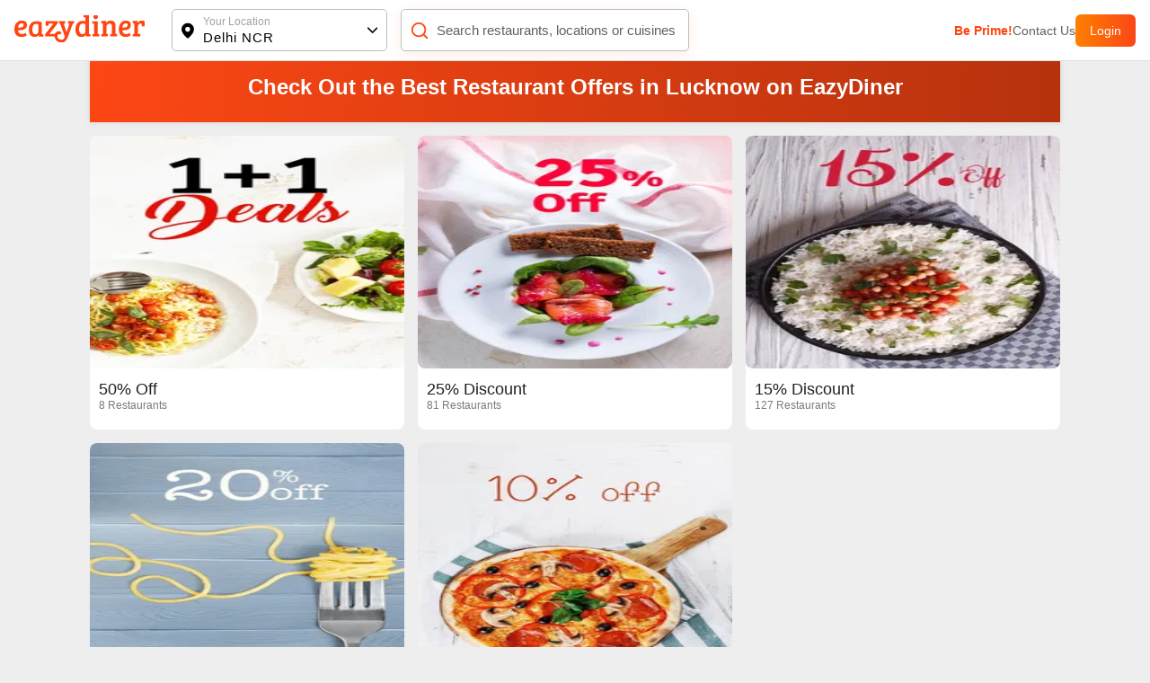

--- FILE ---
content_type: application/javascript; charset=UTF-8
request_url: https://www.eazydiner.com/_next/static/chunks/pages/%5Bcity%5D/deals-bc2574f906c032d4.js
body_size: 1133
content:
(self.webpackChunk_N_E=self.webpackChunk_N_E||[]).push([[7294],{42161:function(e,n,t){(window.__NEXT_P=window.__NEXT_P||[]).push(["/[city]/deals",function(){return t(47897)}])},59845:function(e,n,t){"use strict";t.d(n,{Z:function(){return d}});var a=t(85893),i=t(4968),r=t.n(i),s=t(41664),c=t.n(s),l=t(43738);function d(e){let{cards:n,height:t,isImageCover:i,domain:s}=e;return(0,a.jsx)("div",{className:"padding-15 trend_padding_container",children:(0,a.jsx)("div",{className:"three_col",children:n.map((e,n)=>(0,a.jsx)(c(),{href:e.actionUrl,legacyBehavior:!0,children:(0,a.jsxs)("div",{className:"pointer block radius-8 bg-white ".concat(r().trend_card),children:[(0,a.jsx)("div",{className:"full_image",children:(0,a.jsx)(l.Z,{src:e.image,blurDataURL:e.image,width:540,height:t||200,alt:e.title,placeholder:"blur",className:"full_image ".concat(r().trend_img),loading:"lazy",objectFit:i?"unset":"cover"})}),(0,a.jsxs)(c(),{href:"".concat(null!=s?s:"").concat(e.actionUrl),className:" block padding-10",children:[(0,a.jsx)("span",{className:"grey-dark font-18 margin-b-10",children:e.title.length>=75?"".concat(e.title.substring(0,75),"..."):e.title}),(0,a.jsx)("div",{className:"margin-b-10 grey-light font-12",children:e.subtitle}),(0,a.jsxs)("div",{className:"font-12 grey-light",children:[e.author," ",e.publish_date]})]})]})},n))})})}},47897:function(e,n,t){"use strict";t.r(n),t.d(n,{__N_SSP:function(){return c},default:function(){return l}});var a=t(85893),i=t(73883),r=t(59845),s=t(97550),c=!0;function l(e){var n;let{allDealsData:{data:t},city:c,formattedCity:l,domain:d}=e;return(0,a.jsxs)("div",{className:"back_header_content conatiner",children:[(0,a.jsx)(i.Z,{title:"Restaurants Deals",isLogo:1,isBorderBottom:1}),(0,a.jsx)("div",{className:"gradient_btn padding-15 white text-center",children:(0,a.jsxs)("h1",{className:"font-24 padding-b-10 margin-0-auto",children:["Check Out the Best Restaurant Offers in ",l," on EazyDiner"]})}),(0,a.jsx)("div",{className:"",children:(0,a.jsx)("div",{className:"",children:(null==t?void 0:t.deals)&&(0,a.jsx)(r.Z,{cards:null==t?void 0:null===(n=t.deals)||void 0===n?void 0:n.map(e=>({actionUrl:"/".concat(c).concat(s.pages.deals,"/").concat(e.code),title:null==e?void 0:e.name,subtitle:null==e?void 0:e.res_count,image:null==e?void 0:e.image})),isImageCover:1,height:400,domain:d})})})]})}},4968:function(e){e.exports={trend_card:"trend_trend_card__ORUML",trend_wrapper:"trend_trend_wrapper__HvJOk",trend_img:"trend_trend_img__PbcR7",html_class:"trend_html_class__VjTLE",active_tab:"trend_active_tab__UP1RB",trends_header:"trend_trends_header__AfKP7",trend_spinner:"trend_trend_spinner__mbG8j"}}},function(e){e.O(0,[2888,9774,179],function(){return e(e.s=42161)}),_N_E=e.O()}]);

--- FILE ---
content_type: application/javascript; charset=UTF-8
request_url: https://www.eazydiner.com/_next/static/bGYhmiB-tYdMpdVLHu2Jf/_buildManifest.js
body_size: 3668
content:
self.__BUILD_MANIFEST=function(a,s,t,e,c,n,i,r,p,u,d,o,l,y,h,b,f,g,m,k,j,x,I,_,L,z,v,w,A,S,B,F,M){return{__rewrites:{afterFiles:[{has:a,source:"/:nextInternalLocale(en)/app-:dynamicApp",destination:"/:nextInternalLocale/app/:dynamicApp"},{has:a,source:"/:nextInternalLocale(en)/:slug-restaurants-near-me",destination:b},{has:a,source:"/:nextInternalLocale(en)/:slug-near-me",destination:b},{has:a,source:"/:nextInternalLocale(en)/sitemap/city-:city.xml",destination:"/:nextInternalLocale/sitemap/city/:city.xml"},{has:a,source:"/:nextInternalLocale(en)/sitemap/payeazy-restaurants-:page.xml",destination:"/:nextInternalLocale/sitemap/payeazy-restaurants/:page.xml"},{has:a,source:"/:nextInternalLocale(en)/sitemap/details-:citySlug(.*)-:page(\\d+)\\.xml",destination:"/:nextInternalLocale/sitemap/details/:citySlug/:page.xml"},{has:a,source:"/:nextInternalLocale(en)/sitemap/menu-:citySlug(.*)-:page(\\d+)\\.xml",destination:"/:nextInternalLocale/sitemap/menu/:citySlug/:page.xml"},{has:a,source:"/:nextInternalLocale(en)/sitemap/about-:citySlug(.*)-:page(\\d+)\\.xml",destination:"/:nextInternalLocale/sitemap/about/:citySlug/:page.xml"},{has:a,source:"/:nextInternalLocale(en)/sitemap/map-:citySlug(.*)-:page(\\d+)\\.xml",destination:"/:nextInternalLocale/sitemap/map/:citySlug/:page.xml"},{has:a,source:"/:nextInternalLocale(en)/sitemap/photos-:citySlug(.*)-:page(\\d+)\\.xml",destination:"/:nextInternalLocale/sitemap/photos/:citySlug/:page.xml"},{has:a,source:"/:nextInternalLocale(en)/sitemap/buckets-:city.xml",destination:"/:nextInternalLocale/sitemap/buckets/:city.xml"},{has:a,source:"/:nextInternalLocale(en)/sitemap/trends-:page.xml",destination:"/:nextInternalLocale/sitemap/trends/:page.xml"},{has:a,source:"/:nextInternalLocale(en)/sitemap/destinations-:page.xml",destination:"/:nextInternalLocale/sitemap/destinations/:page.xml"},{has:a,source:"/:nextInternalLocale(en)/sitemap/location-:page.xml",destination:"/:nextInternalLocale/sitemap/location/:page.xml"},{has:a,source:"/:nextInternalLocale(en)/sitemap/chain-:page.xml",destination:"/:nextInternalLocale/sitemap/chain/:page.xml"},{has:a,source:"/:nextInternalLocale(en)/sitemap/cuisine-location-:page.xml",destination:"/:nextInternalLocale/sitemap/cuisine/location/:page.xml"},{has:a,source:"/:nextInternalLocale(en)/sitemap/cuisine-:city.xml",destination:"/:nextInternalLocale/sitemap/cuisine/:city.xml"},{has:a,source:"/:nextInternalLocale(en)/sitemap/others.xml",destination:"/:nextInternalLocale/sitemap/others.xml"},{has:a,source:"/:nextInternalLocale(en)/sitemap/restaurants-near-me-:page.xml",destination:"/:nextInternalLocale/sitemap/restaurants-near-me/:page.xml"},{has:a,source:"/:nextInternalLocale(en)/sitemap/feature-location-:page.xml",destination:"/:nextInternalLocale/sitemap/feature-location/:page.xml"}],beforeFiles:[],fallback:[]},"/":[i,d,f,g,"static/chunks/pages/index-28cfe9db63ba7b58.js"],"/_error":["static/chunks/pages/_error-8d4d07d1e56d6c2c.js"],"/about-us":["static/chunks/pages/about-us-400741c72cb1a960.js"],"/account":["static/css/c65db35c60a30e8d.css","static/chunks/pages/account-e0b8ed658d4ecb4b.js"],"/advisory-council":["static/chunks/pages/advisory-council-557d5e9e936504ba.js"],"/all-cities":[u,"static/chunks/pages/all-cities-fd40bc4f8d4ed3e8.js"],"/all-cities/near-me":[u,"static/chunks/pages/all-cities/near-me-6a461f5df5c74f9f.js"],"/app/[dynamicApp]":["static/chunks/pages/app/[dynamicApp]-d154a669a623e3b6.js"],"/app-about-us":["static/chunks/pages/app-about-us-698550feb639262d.js"],"/app-contact-us":["static/chunks/pages/app-contact-us-abfc2b728b9258d6.js"],"/app-privacy-policy":["static/chunks/pages/app-privacy-policy-f3b1cad0cd7fd810.js"],"/app-terms":["static/chunks/pages/app-terms-7ebb69a26b28cfaa.js"],"/app-terms-and-conditions":["static/chunks/pages/app-terms-and-conditions-b5781ca294adc4cb.js"],"/booking/checkout2":[m,k,j,x,"static/chunks/pages/booking/checkout2-7ba0575dac5a7e64.js"],"/bookingdetails/[index]":[s,t,i,"static/css/c1a6085c9bc370d8.css","static/chunks/pages/bookingdetails/[index]-bf8c2f77752f5407.js"],"/career":["static/chunks/pages/career-c79145f06f1f998b.js"],"/confirm/payment":["static/chunks/pages/confirm/payment-e30565154a5733e4.js"],"/contact-us":["static/chunks/pages/contact-us-26b48eb8e39657b3.js"],"/destinations":[r,"static/chunks/pages/destinations-e631b1ce381149cc.js"],"/destinations/[detail]":[e,o,"static/chunks/pages/destinations/[detail]-e53d1bd581d1be54.js"],"/dining/[dining]":["static/chunks/pages/dining/[dining]-68bc018adadc9b2b.js"],"/download-app":["static/chunks/pages/download-app-ead39302b93e32e4.js"],"/eazydiner-indusind-bank-credit-card":[i,"static/css/a0bce194ccffa507.css","static/chunks/pages/eazydiner-indusind-bank-credit-card-c2c0b62a46351801.js"],"/ed-payeazy":["static/chunks/pages/ed-payeazy-09338f26672c9d5e.js"],"/emailer-booking-cancel":["static/chunks/pages/emailer-booking-cancel-82d1884831ce73e9.js"],"/food-critics":["static/chunks/pages/food-critics-437195f876c3197c.js"],"/food-critics/[criticByAuthor]":[I,_,"static/chunks/pages/food-critics/[criticByAuthor]-e05b7c6df71fa152.js"],"/food-critics/[criticByAuthor]/trends":[I,_,"static/chunks/pages/food-critics/[criticByAuthor]/trends-2d1db20895374efa.js"],"/food-trends":[r,"static/chunks/pages/food-trends-1c3e8bd7b2119533.js"],"/food-trends/[detail]":[r,"static/chunks/pages/food-trends/[detail]-f2445a772362d55b.js"],"/foodie-awards":[L,"static/chunks/pages/foodie-awards-9696d2638f5346c6.js"],"/foodie-awards/thank-you":["static/chunks/pages/foodie-awards/thank-you-f55788180437adb5.js"],"/foodie-awards/[cityFoodie]":[L,"static/chunks/pages/foodie-awards/[cityFoodie]-c31b9208d5dd560f.js"],"/handler/[partner]":["static/chunks/pages/handler/[partner]-8f413836fa5a5944.js"],"/health-status":["static/chunks/pages/health-status-e7989a50af5c33b8.js"],"/invite":["static/chunks/pages/invite-1544b2b560c0f995.js"],"/invite-and-earn":["static/chunks/pages/invite-and-earn-a2a042df2bd4c3c9.js"],"/listing/[details]":[z,"static/chunks/pages/listing/[details]-ba3e3b47882e6467.js"],"/location":[v,u,"static/chunks/pages/location-341a9915277f2d24.js"],"/login":[s,t,l,w,"static/chunks/2422-1328379797a176cd.js",y,"static/css/02409508432e1dfb.css","static/chunks/4320-1fc2cfdcd1921b66.js","static/css/a87e2701ba588d75.css","static/chunks/pages/login-ea515dfc327dced9.js"],"/near-me/[slug]":[s,t,e,c,n,"static/chunks/pages/near-me/[slug]-640d9808bc073db8.js"],"/partner-restaurant":[l,y,"static/css/79e443f7ac501e88.css","static/chunks/pages/partner-restaurant-55ab37dde96b1e26.js"],"/payeazy":[i,d,A,"static/chunks/pages/payeazy-4188f24e8486130b.js"],"/payeazy/failed":[h,"static/chunks/pages/payeazy/failed-80d90179624605e5.js"],"/payeazy/payment-return/juspay":["static/chunks/pages/payeazy/payment-return/juspay-eae2b14c27401115.js"],"/payeazy/thankyou":[h,"static/chunks/pages/payeazy/thankyou-62fbcdfdecb181d4.js"],"/payeazy-landing":["static/chunks/pages/payeazy-landing-0b27d60ed792d084.js"],"/payeazy-payment/[city]/[restaurant_payment]":[s,t,i,"static/css/bb2df50de71bf911.css","static/chunks/pages/payeazy-payment/[city]/[restaurant_payment]-bbe3b55f20f27c7f.js"],"/payment-offers":["static/css/8a9cec5da093faae.css","static/chunks/pages/payment-offers-45865e4ad18cd3a3.js"],"/premium-prime-dining":[i,A,"static/chunks/pages/premium-prime-dining-290dea26e8349933.js"],"/prime":["static/css/a15e86773e1c537d.css","static/chunks/pages/prime-d90e6e7d05163159.js"],"/prime/enroll":[l,y,"static/css/02c8ed57cbc0193f.css","static/chunks/pages/prime/enroll-781ff44d33ae1bda.js"],"/privacy-policy":["static/chunks/pages/privacy-policy-637e434acc380163.js"],"/redemption":[S,B,"static/chunks/pages/redemption-2bc7652b82a97e8f.js"],"/redemption/[tab_page]":[S,B,"static/chunks/pages/redemption/[tab_page]-6e3beea2f5892832.js"],"/restaurant-opt-out":["static/chunks/pages/restaurant-opt-out-962227ac681f5d52.js"],"/restaurants":[s,t,e,c,n,"static/chunks/pages/restaurants-b56c66fce81caec3.js"],"/search":["static/css/30c3b051e210cf28.css","static/chunks/pages/search-479f83208e9a4d57.js"],"/search-location":[v,u,"static/chunks/pages/search-location-0784c4aca4ee20e4.js"],"/searchrestaurants":["static/chunks/pages/searchrestaurants-3a862c494910c480.js"],"/static/contact":["static/chunks/pages/static/contact-1167f537956b8a3a.js"],"/static/partner-restaurant":["static/chunks/pages/static/partner-restaurant-a43bf2803ac01922.js"],"/static/[page]":["static/chunks/pages/static/[page]-a71d5d68027495e9.js"],"/terms-and-conditions":["static/chunks/pages/terms-and-conditions-5669a1639435d2e3.js"],"/user/checkout/payeazy":[m,k,j,x,"static/chunks/pages/user/checkout/payeazy-196045327d85e7af.js"],"/user/checkout/prime":["static/css/82a6b5a747b54e75.css","static/chunks/pages/user/checkout/prime-7948083294ddecf1.js"],"/user/eazy-points":[p,"static/chunks/pages/user/eazy-points-1d83635358bb3508.js"],"/user/edit-profile":[s,t,w,p,"static/chunks/pages/user/edit-profile-afaa2b276e1aca34.js"],"/user/favourite-restaurants":[e,o,"static/chunks/pages/user/favourite-restaurants-e8c03a0553211ce0.js"],"/user/listing/[bookings]/[index]":[s,t,z,"static/chunks/pages/user/listing/[bookings]/[index]-bb90a3b67d14d8f0.js"],"/user/review":[p,"static/chunks/pages/user/review-3a0b58acec3acafd.js"],"/user/transaction/payeazy":["static/chunks/pages/user/transaction/payeazy-9f830bbfb7e63801.js"],"/user/transaction/payeazy/[details]":[h,"static/chunks/pages/user/transaction/payeazy/[details]-5bb682fef56b5d7b.js"],"/user/transaction/prime/[details]":[p,"static/chunks/pages/user/transaction/prime/[details]-0145f59ee10f4977.js"],"/user/uploaded-photos":[p,"static/chunks/pages/user/uploaded-photos-f5867420aa13c881.js"],"/verify-email/[entity]/[hash]":["static/chunks/pages/verify-email/[entity]/[hash]-bf30dd702339c1bf.js"],"/[city]":[i,d,f,g,"static/chunks/pages/[city]-a9205acb40d5ca47.js"],"/[city]/all-locations":["static/chunks/pages/[city]/all-locations-a4e9ac43da8fbfbf.js"],"/[city]/bar-and-pubs":[s,t,e,c,n,"static/chunks/pages/[city]/bar-and-pubs-9eb8c689a228c3aa.js"],"/[city]/deals":[r,"static/chunks/pages/[city]/deals-bc2574f906c032d4.js"],"/[city]/deals/[subPage]":[s,t,e,c,n,"static/chunks/pages/[city]/deals/[subPage]-3412a8066813194e.js"],"/[city]/payeazy-restaurants":[s,t,e,c,n,"static/chunks/pages/[city]/payeazy-restaurants-9747daf4192a4f26.js"],"/[city]/restaurants":[s,t,e,c,n,"static/chunks/pages/[city]/restaurants-49fa0163bde4cef8.js"],"/[city]/restaurants/chain":[r,"static/chunks/pages/[city]/restaurants/chain-8a77d202908ed591.js"],"/[city]/restaurants/cuisines":["static/chunks/pages/[city]/restaurants/cuisines-52598bfe6c5fcaf4.js"],"/[city]/restaurants/near-me":[s,t,e,c,n,"static/chunks/pages/[city]/restaurants/near-me-3225de7a8df42a72.js"],"/[city]/restaurants/near-me/[nearMe]":[s,t,e,c,n,"static/chunks/pages/[city]/restaurants/near-me/[nearMe]-2d69b49d1150dc48.js"],"/[city]/restaurants/new":[e,o,"static/chunks/pages/[city]/restaurants/new-8713fcf4066818b0.js"],"/[city]/restaurants/[type]":[s,t,e,c,n,"static/chunks/pages/[city]/restaurants/[type]-e72c11186fc9e1a9.js"],"/[city]/restaurants/[type]/near-me":[s,t,e,c,n,"static/chunks/pages/[city]/restaurants/[type]/near-me-96c911be9dac00f8.js"],"/[city]/restaurants/[type]/near-me/[sub_type]":[s,t,e,c,n,"static/chunks/pages/[city]/restaurants/[type]/near-me/[sub_type]-87f0aa6083f589dc.js"],"/[city]/restaurants/[type]/[sub_type]":[s,t,e,c,n,"static/chunks/pages/[city]/restaurants/[type]/[sub_type]-70a6f1c44e86a464.js"],"/[city]/[restaurants_details]":[F,M,"static/chunks/pages/[city]/[restaurants_details]-6006263964c3c765.js"],"/[city]/[restaurants_details]/book":["static/chunks/pages/[city]/[restaurants_details]/book-184b70d8dd1280c2.js"],"/[city]/[restaurants_details]/map":["static/chunks/pages/[city]/[restaurants_details]/map-7660eeadb02d3bfb.js"],"/[city]/[restaurants_details]/[sub_page]":[F,M,"static/chunks/pages/[city]/[restaurants_details]/[sub_page]-22f27b5ac3405561.js"],sortedPages:["/","/_app","/_error","/about-us","/account","/advisory-council","/all-cities","/all-cities/near-me","/app/[dynamicApp]","/app-about-us","/app-contact-us","/app-privacy-policy","/app-terms","/app-terms-and-conditions","/booking/checkout2","/bookingdetails/[index]","/career","/confirm/payment","/contact-us","/destinations","/destinations/[detail]","/dining/[dining]","/download-app","/eazydiner-indusind-bank-credit-card","/ed-payeazy","/emailer-booking-cancel","/food-critics","/food-critics/[criticByAuthor]","/food-critics/[criticByAuthor]/trends","/food-trends","/food-trends/[detail]","/foodie-awards","/foodie-awards/thank-you","/foodie-awards/[cityFoodie]","/handler/[partner]","/health-status","/invite","/invite-and-earn","/listing/[details]","/location","/login","/near-me/[slug]","/partner-restaurant","/payeazy","/payeazy/failed","/payeazy/payment-return/juspay","/payeazy/thankyou","/payeazy-landing","/payeazy-payment/[city]/[restaurant_payment]","/payment-offers","/premium-prime-dining","/prime","/prime/enroll","/privacy-policy","/redemption","/redemption/[tab_page]","/restaurant-opt-out","/restaurants","/search","/search-location","/searchrestaurants","/static/contact","/static/partner-restaurant","/static/[page]","/terms-and-conditions","/user/checkout/payeazy","/user/checkout/prime","/user/eazy-points","/user/edit-profile","/user/favourite-restaurants","/user/listing/[bookings]/[index]","/user/review","/user/transaction/payeazy","/user/transaction/payeazy/[details]","/user/transaction/prime/[details]","/user/uploaded-photos","/verify-email/[entity]/[hash]","/[city]","/[city]/all-locations","/[city]/bar-and-pubs","/[city]/deals","/[city]/deals/[subPage]","/[city]/payeazy-restaurants","/[city]/restaurants","/[city]/restaurants/chain","/[city]/restaurants/cuisines","/[city]/restaurants/near-me","/[city]/restaurants/near-me/[nearMe]","/[city]/restaurants/new","/[city]/restaurants/[type]","/[city]/restaurants/[type]/near-me","/[city]/restaurants/[type]/near-me/[sub_type]","/[city]/restaurants/[type]/[sub_type]","/[city]/[restaurants_details]","/[city]/[restaurants_details]/book","/[city]/[restaurants_details]/map","/[city]/[restaurants_details]/[sub_page]"]}}(void 0,"static/chunks/4052-c1c3f0055f8a0cb3.js","static/chunks/4149-f43b790026cec5dd.js","static/chunks/1651-6e381a5b282166fb.js","static/chunks/5808-8d15a3f05c2fbbf2.js","static/css/12cad0499a5b947f.css","static/chunks/9893-42e4b14ffd0b8283.js","static/css/611ce21cd561153c.css","static/css/85263edfb5aba9a8.css","static/css/9c8e50c16cc3546d.css","static/chunks/6904-d2c89ce806c57ab8.js","static/css/11a7cf3740da93bd.css","static/chunks/4382-aa000fe603aeef39.js","static/css/79c87d4c29c39959.css","static/chunks/4461-881ac5bcbdf5afc0.js","/:nextInternalLocale/near-me/:slug","static/chunks/3287-c0907e23d871fa50.js","static/css/6eff1b8290969c01.css","static/chunks/fec483df-240a70088adc0f93.js","static/chunks/6817-b5e225b623f6408d.js","static/chunks/3602-b6b2c307a81620af.js","static/css/3296fdc7d3f37ed4.css","static/chunks/9377-f50c721163fc5a7b.js","static/css/ef46db3751d8e999.css","static/chunks/8876-25204d66f686d9b4.js","static/css/3b983980132ad302.css","static/chunks/7419-2b88c43c359dea81.js","static/chunks/1024-2a9fd35537d4d688.js","static/css/f67928b0e3cecc35.css","static/chunks/7087-d6605ae98a714f23.js","static/css/d6d6e679465d5c99.css","static/chunks/7772-bed32dd0f855cebf.js","static/css/17541cd9eb2bbe6c.css"),self.__BUILD_MANIFEST_CB&&self.__BUILD_MANIFEST_CB();

--- FILE ---
content_type: application/x-javascript; charset=UTF-8
request_url: https://wsdk-files.webengage.com/webengage/311c5625/v4.js
body_size: 2147
content:
var webengage_fs_configurationMap = {"isFQ":false,"tzo":19800,"GAEnabled":false,"sites":{"www.eazydiner.com":"DOMAIN","admin.eazydiner.com":"DOMAIN"},"cwcRuleList":[{"showOnExit":false,"totalTimeOnSite":0,"timeSpent":0,"lastModifiedTimestamp":1698921472000,"cwcEncId":"3k9e762","order":1},{"showOnExit":false,"totalTimeOnSite":0,"timeSpent":0,"lastModifiedTimestamp":1699401797000,"cwcEncId":"3k9e761","order":2}],"ecl":[],"lastWidgetCheckDate":1637746223000,"applyUCGToExistingCampaigns":false,"isSRQ":false,"domain":"EazyDiner Production","sslEnabled":true,"notificationRuleList":[{"sessionRuleCode":"( (  (  (operands['we_wk_userSys']('cuid') == null)  )  ) && (  ( operands['we_wk_device']()=='Mobile' )  )  )","excludeUCG":false,"timeSpent":0,"sampling":95,"mobile":false,"showOnExit":false,"eventRuleCode":"(  (  (operands['event']('we_wk_leaveIntent')==true)  ) || (  (operands['event']('we_wk_pageDelay','value')>=10000)  ) || (  (operands['event']('we_wk_totalTimeOnSite','value')>=10000)  ) )","layout":"~184fc0b7","ecp":false,"totalTimeOnSite":0,"actionLinks":["Close","Open web page","Close"],"pf":true,"v":1769044433000,"variations":[{"layout":"~184fc0b7","lmts":1768982519000,"id":"~25143862c","sampling":50.0},{"layout":"~184fc0b7","lmts":1769044433000,"id":"31769496","sampling":50.0}],"notificationEncId":"31769496","experimentEncId":"~214pmoh","pageRuleCode":"(  (  (  (_ruleUtil.isMatches(operands['we_wk_url'],['^.*' + _ruleUtil.escapeForRegExp('eazydiner.com') + '.*$']))  ) ) )","fc":true,"skipTargetPage":true,"startTimestamp":1769002444000,"order":0},{"excludeUCG":true,"timeSpent":0,"mobile":false,"showOnExit":false,"layout":"~184fc0b7","ecp":false,"totalTimeOnSite":0,"pf":false,"v":1707869938000,"variations":[{}],"notificationEncId":"~251439976","experimentEncId":"ja7jj9","pageRuleCode":"(  (  (  (_ruleUtil.isMatches(operands['we_wk_url'],['^.*' + _ruleUtil.escapeForRegExp('#eazy') + '.*$']))  ) ) )","fc":true,"skipTargetPage":true,"order":0}],"webPersonalizationRuleList":{"xpath":{},"id":{"#__next > div.main_wrapper > div.bg-white > div > div > div:nth-child(3) > div.desktop_right_container > div > a":[{"sessionRuleCode":"((  (  (operands['we_wk_userSys']('cuid') != null)  ) && (  (  (  (operands['we_country']()=='India')  ) ) ) ))","excludeUCG":true,"timeSpent":0,"mobile":false,"showOnExit":false,"controlGroup":0,"ecp":false,"totalTimeOnSite":0,"~unique-id~":"0","pf":false,"v":1768974568000,"variations":[{"layout":"~48381b0","lmts":1768974568000,"id":"~29temis","actionLinks":["https:\/\/www.eazydiner.com\/invite?utm_source=2qmqj1h&utm_medium=WEB_PERSONALIZATION&utm_campaign=test&utm_content=Booking+Created"],"sampling":100.0}],"experimentEncId":"2qmqj1h","pageRuleCode":"(  (  (  (operands['we_wk_url']=='https:\\\/\\\/www.eazydiner.com\\\/delhi-ncr\\\/royale-kebabz-biryani-sector-41-noida-110784?test2')  ) ) && (  (  (operands['we_wk_cssProperty']('#__next > div.main_wrapper > div.bg-white > div > div > div:nth-child(3) > div.desktop_right_container > div > a') != null)  ) ) )","selector":{"op":"replace"},"class":"com.wk.rule.dto.NotificationRuleJsDto","skipTargetPage":true,"startTimestamp":1768997100000,"order":0}],"#__next > div.main_wrapper > div.bg-grey-secondary > div > div > div:nth-child(3) > div.desktop_right_container > div > a":[{"sessionRuleCode":"((  (  (operands['we_wk_userSys']('cuid') != null)  ) && (  (  (  (operands['we_country']()=='India')  ) ) ) ))","excludeUCG":true,"timeSpent":0,"mobile":false,"showOnExit":false,"controlGroup":0,"ecp":false,"totalTimeOnSite":0,"~unique-id~":"1","pf":false,"v":1768976215000,"variations":[{"layout":"~48381b0","lmts":1768976215000,"id":"~1d1ktn5","actionLinks":["https:\/\/www.eazydiner.com\/invite?utm_source=2gs8s04&utm_medium=WEB_PERSONALIZATION&utm_campaign=test&utm_content=Booking+Created"],"sampling":100.0}],"experimentEncId":"2gs8s04","pageRuleCode":"(  (  (  (operands['we_wk_url']=='https:\\\/\\\/www.eazydiner.com\\\/delhi-ncr\\\/royale-kebabz-biryani-sector-41-noida-110784?test')  ) ) && (  (  (operands['we_wk_cssProperty']('#__next > div.main_wrapper > div.bg-grey-secondary > div > div > div:nth-child(3) > div.desktop_right_container > div > a') != null)  ) ) )","selector":{"op":"after"},"class":"com.wk.rule.dto.NotificationRuleJsDto","skipTargetPage":true,"startTimestamp":1768996200000,"order":0}]}},"isNQ":false,"config":{"enableSurvey":true,"surveyConfig":{"theme":"light","alignment":"right","~unique-id~":"4","class":"com.webengage.dto.publisher.configuration.versions.v2.SurveyConfig"},"enableWebPush":false,"webPushConfig":{"maxPromptsPerSession":1,"optInNotificationContent":{"promptBgColor":"#FFFFFF","nativeText":"EazyDiner uses notifications to help save you more on your dining. <b>\"Allow\"<\/b> to start saving. P.S. - You can opt-out anytime you want.","enableOverlay":false,"denyText":"I'll do this later","promptTextColor":"#000000","chickletBgColor":"#64CCCC","nativeOverlay":true,"hideOnOverlayClick":true,"layoutType":"box","chickletBorderColor":"#000000","allowText":"Allow","text":"Opt-in to get updates & recommendations. ","position":"bottom-left"},"subDomain":"eazydiner","configStatus":"SUCCESS","showOnExit":false,"reOptInDuration":-1,"encodedId":"1e7gnue","vapidPublicKey":"BIVM4tzeYz1KvQ0wIR6hSf0u0SVWLPwJc2u39rRDf1wLnDV4x3MBdRmAc3YNzvDZvVXZtxpi4OVYYIdrndjHGWQ","appIcon":"https:\/\/afiles.webengage.com\/311c5625\/a15c8844-c2e3-45fe-965a-fd50e7655617.png","ecp":false,"singleOptIn":true,"~unique-id~":"5","pf":false,"childWindowContent":{"text":"<b>EazyDiner<\/b> uses notifications to help save you more on your dining. <b>\"Allow\"<\/b> to start saving.","bgColor":"#EEEEEE","textColor":"#424242","imageURL":"https:\/\/afiles.webengage.com\/311c5625\/4a9c2dbc-638f-4982-a8b5-263337ce6f9b.png"},"swPath":"","manifestFilePath":"","class":"com.webengage.dto.publisher.configuration.versions.v2.WebPushConfig","hideSubscriptionMessage":true},"language":"en","licenseCode":"311c5625","enableWebPersonalization":true,"enableInAppNotification":true,"enableInboxNotification":false,"enableNotification":true,"enableAppPersonalization":true,"notificationConfig":{"limit":1,"~unique-id~":"3","class":"com.webengage.dto.publisher.configuration.versions.v2.NotificationConfig","fc":{"ina":{"vps":1,"tg":3600000}},"wl":true},"enableFeedback":false,"feedbackConfig":{"backgroundColor":"333333","borderColor":"cccccc","imgWidth":"20","type":"dark-big","textColor":"ffffff","~unique-id~":"2","imgPath":"~537e09f.png","snapshotEnabled":true,"imgHeight":"87","text":"Feedback","alignment":"right","addShadow":false,"class":"com.webengage.dto.publisher.configuration.versions.v2.FeedbackConfig","showMobile":true,"showWeIcon":true,"launchType":["feedbackButton"]}},"events":{"we_wk_leaveIntent":[true],"we_wk_totalTimeOnSite":[10000],"we_wk_pageDelay":[10000]},"ampEnabled":false,"sit":1800000,"apps":[],"cgDetails":{"UNIVERSAL":{"~2hfd5dg":{"name":null,"range":"[[0,1]]"}}}};

--- FILE ---
content_type: application/javascript; charset=UTF-8
request_url: https://www.eazydiner.com/_next/static/chunks/pages/%5Bcity%5D/deals/%5BsubPage%5D-3412a8066813194e.js
body_size: 655
content:
(self.webpackChunk_N_E=self.webpackChunk_N_E||[]).push([[9393,106],{28714:function(n,t,e){(window.__NEXT_P=window.__NEXT_P||[]).push(["/[city]/deals/[subPage]",function(){return e(61776)}])},61776:function(n,t,e){"use strict";e.r(t),e.d(t,{__N_SSP:function(){return r},default:function(){return s}});var i=e(85893),u=e(95808),r=!0;function s(n){let{dataListing:t,token:e,userLocation:r,isDesktop:s,footerSeo:o,domain:_,userDetails:a}=n;return(0,i.jsx)(i.Fragment,{children:(0,i.jsx)("div",{className:"remove_left_right",children:(0,i.jsx)(u.Z,{userLocation:r,listingData:t,token:e,isDesktop:s,stopPaginate:1,footerSeo:o,domain:_,userDetails:a})})})}}},function(n){n.O(0,[4052,4149,1651,5808,2888,9774,179],function(){return n(n.s=28714)}),_N_E=n.O()}]);

--- FILE ---
content_type: text/javascript; charset=utf-8
request_url: https://app.link/_r?sdk=web2.86.5&branch_key=key_live_fgrZoNYRWWxK3H9adJdOBbohBqi7CqIZ&callback=branch_callback__0
body_size: 74
content:
/**/ typeof branch_callback__0 === 'function' && branch_callback__0("1542819581181025216");

--- FILE ---
content_type: application/javascript; charset=UTF-8
request_url: https://www.eazydiner.com/_next/static/chunks/2918.c77af487a1cb2491.js
body_size: 403
content:
"use strict";(self.webpackChunk_N_E=self.webpackChunk_N_E||[]).push([[2918],{42918:function(e,t,n){n.r(t),n.d(t,{default:function(){return a}});var r=n(85893);function a(e){return(0,r.jsx)(r.Fragment,{children:(0,r.jsx)("div",{"data-testid":"loading-bar",style:{position:"fixed",top:"0",height:"3px",backgroundImage:"linear-gradient(to right,#ff8000,#fa4616)",zIndex:"5",transition:"0.2s",width:"".concat(100==e.progress?0:e.progress,"%"),opacity:100==e.progress?0:1},className:"line_loader"})})}}}]);